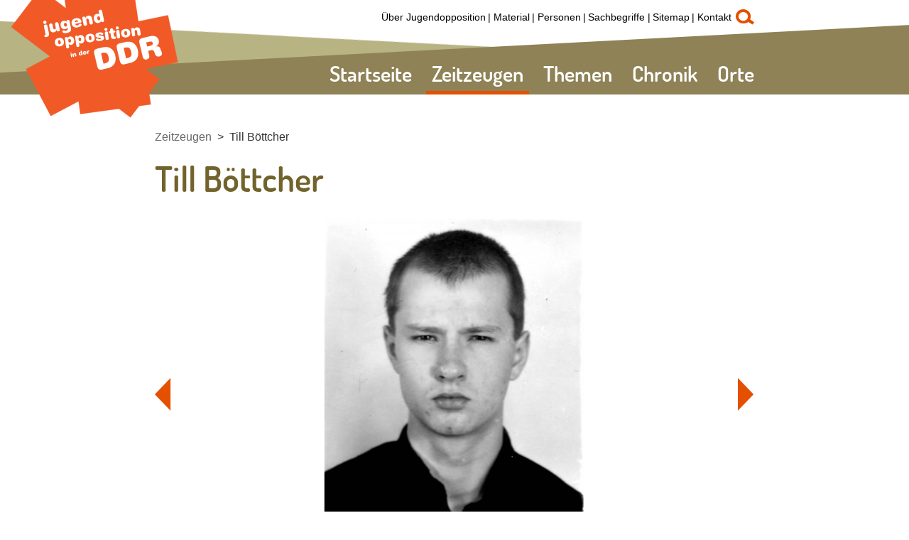

--- FILE ---
content_type: text/html; charset=utf-8
request_url: https://www.jugendopposition.de/zeitzeugen/145503/till-boettcher?video=145221
body_size: 14973
content:
<!DOCTYPE html>
<html lang='de'>
<head>
    <meta charset='utf-8' />
    <title>Till B&ouml;ttcher | Jugendopposition in der DDR</title>
    <meta name='viewport' content='width=device-width, initial-scale=1' />
    <meta name='apple-mobile-web-app-title' content='' />
    <meta name='msapplication-TileImage' content='windows-icon.png' />
    <meta name='msapplication-TileColor' content='#4fca96' />
    <meta name='description' content='' />
    <meta name='keywords' content='' />
    <meta name='author' content='Bundeszentrale f&uuml;r politische Bildung' />
    <meta name='robots' content='all' />
    <meta name='revisit-after' content='1 day' />

    <link rel='shortcut icon' href='/favicon.ico' />
    <link rel='apple-touch-icon-precomposed' href='/apple-icon.png' />

<link type="text/css" rel="stylesheet" href="/sites/default/files/css/css_ta69gjRL0myKul_oy0BHy7WOmRjecvvko-q8NQ99isg.css?1769416433" media="all" />

<script type="text/javascript" src="/sites/default/files/js/js_Xf3xz9t-QY7ud3sZd2RVAmyd2zv0coCg8JkIj33rvqk.js?1769416433"></script>
<script type="text/javascript" src="/sites/default/files/js/js_lzljvXW_O98rBqSWMwogCpc_mHZKMdtofun4Hu_VbTY.js?1769416433"></script>
<script type="text/javascript" src="/sites/default/files/js/js_5-DbUrk3nbZJp2AU7UCuFrgC9CxCbsPEYuRHg8UUv-M.js?1769416433"></script>
<script type="text/javascript">
<!--//--><![CDATA[//><!--
jQuery.extend(Drupal.settings, {"basePath":"\/","pathPrefix":"","setHasJsCookie":0,"ajaxPageState":{"js":{"misc\/jquery.js?1769416433":1,"misc\/jquery.once.js?1769416433":1,"misc\/drupal.js?1769416433":1,"public:\/\/languages\/de_ljbDTsSNwowOk67T2yOlY0IuwAIt_JcZI8G-VKBTTYo.js?1769416433":1,"sites\/all\/themes\/bpb\/js\/jquery-1.9.1.min.js?1769416433":1,"sites\/all\/themes\/bpb\/js\/jquery-migrate-1.2.1.min.js?1769416433":1,"sites\/all\/themes\/bpb\/projekktor\/projekktor-1.3.09.js?1769416433":1},"css":{"sites\/all\/themes\/bpb\/css\/owl.carousel.css":1,"sites\/all\/themes\/bpb\/css\/maccaco\/projekktor.style.css":1,"sites\/all\/themes\/bpb\/css\/styles.css":1}}});
//--><!]]>
</script>
    <!--[if lt IE 9]>
        <script type='text/javascript' src='/sites/all/themes/bpb/js/html5shiv.js'></script>
    <![endif]-->

</head>

<body class='html' >
    <a name='top' style='position:absolute;left:0px !important;top:0px !important;'></a><a name='pagetop'></a>

        
<header>
	<div class='headerInner'>
		<nav>
			<ul class='navigationMain'>
                <li class="level-0">
                    <a class=" no-children " id="entry-2" href='/'>Startseite</a>
                </li>
                <li class="level-0">
                    <a class=" no-children  active" href='/zeitzeugen/'>Zeitzeugen</a>
                </li>
                <li class="level-0">
                    <a class=" " id="entry-5" href='/themen/'>Themen</a>
                    <ul>
                        <li class='level-1'>
                            <a href='/themen/145305/freie-wahlen' id="entry-145305">
                                <img src='/cache/images/8/154178-1x1-miniteaser56x56.jpg?8B572' alt='Wahlplakat für den 15. Oktober 1950' />
                                Freie Wahlen!<span></span>                            </a>
                            <ul>
                                <li class='level-2'>
                                    <a href='/themen/145341/kontext' id="entry-145341">Kontext</a>
                                </li>
                                <li class='level-2'>
                                    <a href='/themen/145343/keine-wahl-die-volkskammerwahlen-von-1950' id="entry-145343">Keine Wahl – Volkskammerwahlen 1950</a>
                                </li>
                                <li class='level-2'>
                                    <a href='/themen/145344/jugend-nach-dem-krieg' id="entry-145344">Jugend nach dem Krieg</a>
                                </li>
                                <li class='level-2'>
                                    <a href='/themen/145420/der-deutsche-gulag' id="entry-145420">Der deutsche Gulag</a>
                                </li>
                                <li class='level-2'>
                                    <a href='/themen/145421/die-junge-gemeinde' id="entry-145421">Die Junge Gemeinde</a>
                                </li>
                                <li class='level-2'>
                                    <a href='/themen/145422/widerstand-der-berliner-falken' id="entry-145422">Widerstand der Berliner Falken</a>
                                </li>
                                <li class='level-2'>
                                    <a href='/themen/145427/kgu' id="entry-145427">KgU</a>
                                </li>
                                <li class='level-2'>
                                    <a href='/themen/145342/werdauer-oberschueler' id="entry-145342">Werdauer Oberschüler</a>
                                </li>
                                <li class='level-2'>
                                    <a href='/themen/145423/todesurteile-werder-havel' id="entry-145423">Todesurteile Werder/Havel</a>
                                </li>
                                <li class='level-2'>
                                    <a href='/themen/145347/studenten-im-widerstand' id="entry-145347">Studenten im Widerstand<span></span></a>
                                    <ul>
                                        <li class='level-3'>
                                            <a href='/themen/145428/gruendung-der-freien-universitaet' id="entry-145428">Gründung der Freien Universität</a>
                                        </li>
                                        <li class='level-3'>
                                            <a href='/themen/145346/studentenratswahlen-1947' id="entry-145346">Studentenratswahlen 1947</a>
                                        </li>
                                        <li class='level-3'>
                                            <a href='/themen/145429/widerstand-universitaet-halle' id="entry-145429">Widerstand Universität Halle</a>
                                        </li>
                                        <li class='level-3'>
                                            <a href='/themen/145430/widerstand-universitaet-leipzig' id="entry-145430">Widerstand Universität Leipzig</a>
                                        </li>
                                    </ul>
                                </li>
                                <li class='level-2'>
                                    <a href='/themen/145345/schueler-im-widerstand' id="entry-145345">Schüler im Widerstand<span></span></a>
                                    <ul>
                                        <li class='level-3'>
                                            <a href='/themen/145424/altenburger-oberschule' id="entry-145424">Altenburger Oberschule</a>
                                        </li>
                                        <li class='level-3'>
                                            <a href='/themen/145425/oberschueler-protest-in-guestrow' id="entry-145425">Oberschüler-Protest in Güstrow</a>
                                        </li>
                                        <li class='level-3'>
                                            <a href='/themen/145426/hermann-joseph-flade' id="entry-145426">Hermann Joseph Flade</a>
                                        </li>
                                    </ul>
                                </li>
                            </ul>
                        </li>
                        <li class='level-1'>
                            <a href='/themen/145306/volksaufstand' id="entry-145306">
                                <img src='/cache/images/1/151761-top-miniteaser56x56.jpg?245D3' alt='' />
                                Volksaufstand<span></span>                            </a>
                            <ul>
                                <li class='level-2'>
                                    <a href='/themen/145348/kontext' id="entry-145348">Kontext</a>
                                </li>
                                <li class='level-2'>
                                    <a href='/themen/145431/arbeiteralltag' id="entry-145431">Arbeiteralltag</a>
                                </li>
                                <li class='level-2'>
                                    <a href='/themen/145349/17-juni-1953' id="entry-145349">17. Juni 1953</a>
                                </li>
                                <li class='level-2'>
                                    <a href='/themen/145350/17-juni-1953-in-magdeburg' id="entry-145350">17. Juni 1953 in Magdeburg</a>
                                </li>
                                <li class='level-2'>
                                    <a href='/themen/145351/17-juni-1953-in-jena' id="entry-145351">17. Juni 1953 in Jena</a>
                                </li>
                                <li class='level-2'>
                                    <a href='/themen/145352/17-juni-1953-in-bitterfeld' id="entry-145352">17. Juni 1953 in Bitterfeld</a>
                                </li>
                                <li class='level-2'>
                                    <a href='/themen/145353/17-juni-1953-in-halle' id="entry-145353">17. Juni 1953 in Halle</a>
                                </li>
                                <li class='level-2'>
                                    <a href='/themen/145354/17-juni-1953-in-strausberg' id="entry-145354">17. Juni 1953 in Strausberg</a>
                                </li>
                                <li class='level-2'>
                                    <a href='/themen/145355/17-juni-1953-in-goerlitz' id="entry-145355">17. Juni 1953 in Görlitz</a>
                                </li>
                                <li class='level-2'>
                                    <a href='/themen/145432/aufstand-in-workuta' id="entry-145432">Aufstand in Workuta</a>
                                </li>
                                <li class='level-2'>
                                    <a href='/themen/145356/bis-zum-mauerbau' id="entry-145356">Bis zum Mauerbau<span></span></a>
                                    <ul>
                                        <li class='level-3'>
                                            <a href='/themen/145433/eisenberger-kreis' id="entry-145433">Eisenberger Kreis</a>
                                        </li>
                                        <li class='level-3'>
                                            <a href='/themen/145434/der-physikerball-an-der-uni-jena' id="entry-145434">Der Physikerball an der Uni Jena</a>
                                        </li>
                                        <li class='level-3'>
                                            <a href='/themen/145435/greifswalder-medizinstudentenstreik' id="entry-145435">Greifswalder Medizinstudentenstreik</a>
                                        </li>
                                        <li class='level-3'>
                                            <a href='/themen/145436/ungarische-forderungen-in-berlin' id="entry-145436">Ungarische Forderungen in Berlin</a>
                                        </li>
                                        <li class='level-3'>
                                            <a href='/themen/145437/fuenf-minuten-schweigen-fuer-ungarn' id="entry-145437">Fünf Minuten Schweigen für Ungarn</a>
                                        </li>
                                        <li class='level-3'>
                                            <a href='/themen/145438/jugendweihe' id="entry-145438">Jugendweihe</a>
                                        </li>
                                    </ul>
                                </li>
                            </ul>
                        </li>
                        <li class='level-1'>
                            <a href='/themen/145307/die-mauer-muss-weg' id="entry-145307">
                                <img src='/cache/images/6/151476-3x2-miniteaser56x56.jpg?16E78' alt='' />
                                Die Mauer muss weg!<span></span>                            </a>
                            <ul>
                                <li class='level-2'>
                                    <a href='/themen/145357/kontext' id="entry-145357">Kontext</a>
                                </li>
                                <li class='level-2'>
                                    <a href='/themen/145362/halbstarke' id="entry-145362">Halbstarke</a>
                                </li>
                                <li class='level-2'>
                                    <a href='/themen/145358/strausberger-schueler' id="entry-145358">Strausberger Schüler</a>
                                </li>
                                <li class='level-2'>
                                    <a href='/themen/145359/mauerbau' id="entry-145359">Mauerbau</a>
                                </li>
                                <li class='level-2'>
                                    <a href='/themen/145360/abstimmung-mit-den-fuessen' id="entry-145360">Abstimmung mit den Füßen<span></span></a>
                                    <ul>
                                        <li class='level-3'>
                                            <a href='/themen/145455/fluchthilfe' id="entry-145455">Fluchthilfe</a>
                                        </li>
                                        <li class='level-3'>
                                            <a href='/themen/145456/der-tunnel-57' id="entry-145456">Der Tunnel 57</a>
                                        </li>
                                    </ul>
                                </li>
                                <li class='level-2'>
                                    <a href='/themen/145361/nach-dem-mauerbau' id="entry-145361">Nach dem Mauerbau</a>
                                </li>
                                <li class='level-2'>
                                    <a href='/themen/145439/mit-dem-schiff-nach-bornholm' id="entry-145439">Mit dem Schiff nach Bornholm</a>
                                </li>
                                <li class='level-2'>
                                    <a href='/themen/145453/widerstand-in-jena' id="entry-145453">Widerstand in Jena</a>
                                </li>
                                <li class='level-2'>
                                    <a href='/themen/145452/das-loch-in-der-mauer' id="entry-145452">Das Loch in der Mauer</a>
                                </li>
                                <li class='level-2'>
                                    <a href='/themen/145454/oberschueler-protest-anklam' id="entry-145454">Oberschüler Protest Anklam</a>
                                </li>
                            </ul>
                        </li>
                        <li class='level-1'>
                            <a href='/themen/145308/haende-weg-von-prag' id="entry-145308">
                                <img src='/cache/images/7/151477-3x2-miniteaser56x56.jpg?D40FF' alt='' />
                                Hände weg von Prag!<span></span>                            </a>
                            <ul>
                                <li class='level-2'>
                                    <a href='/themen/145363/kontext' id="entry-145363">Kontext</a>
                                </li>
                                <li class='level-2'>
                                    <a href='/themen/145364/protest-in-halle' id="entry-145364">Protest in Halle</a>
                                </li>
                                <li class='level-2'>
                                    <a href='/themen/145365/prager-fruehling' id="entry-145365">Prager Frühling<span></span></a>
                                    <ul>
                                        <li class='level-3'>
                                            <a href='/themen/145440/reisen-in-die-cssr' id="entry-145440">Reisen in die CSSR</a>
                                        </li>
                                        <li class='level-3'>
                                            <a href='/themen/145441/einmarsch-des-warschauer-paktes' id="entry-145441">Einmarsch des Warschauer Paktes</a>
                                        </li>
                                    </ul>
                                </li>
                                <li class='level-2'>
                                    <a href='/themen/145366/reaktionen-in-der-ddr' id="entry-145366">Reaktionen in der DDR<span></span></a>
                                    <ul>
                                        <li class='level-3'>
                                            <a href='/themen/145442/schuelerinnen-in-frankfurt-oder' id="entry-145442">Schülerinnen in Frankfurt (Oder)</a>
                                        </li>
                                        <li class='level-3'>
                                            <a href='/themen/145443/proteste-in-berlin' id="entry-145443">Proteste in Berlin</a>
                                        </li>
                                        <li class='level-3'>
                                            <a href='/themen/145444/protestzug-durch-luebbenau' id="entry-145444">Protestzug durch Lübbenau</a>
                                        </li>
                                        <li class='level-3'>
                                            <a href='/themen/145445/ich-unterschreibe-nicht' id="entry-145445">Ich unterschreibe nicht!</a>
                                        </li>
                                    </ul>
                                </li>
                                <li class='level-2'>
                                    <a href='/themen/145367/langhaarige-beatfans-und-gammler' id="entry-145367">Langhaarige, Beatfans und Gammler<span></span></a>
                                    <ul>
                                        <li class='level-3'>
                                            <a href='/themen/145446/es-lebe-der-beat' id="entry-145446">Es lebe der Beat!</a>
                                        </li>
                                        <li class='level-3'>
                                            <a href='/themen/145447/die-rolling-stones-kommen' id="entry-145447">Die Rolling Stones kommen</a>
                                        </li>
                                    </ul>
                                </li>
                                <li class='level-2'>
                                    <a href='/themen/145368/befehlsverweigerung-in-der-nva' id="entry-145368">Befehlsverweigerung in der NVA</a>
                                </li>
                                <li class='level-2'>
                                    <a href='/themen/145369/wehrdienstverweigerung-in-der-ddr' id="entry-145369">Wehrdienstverweigerung in der DDR<span></span></a>
                                    <ul>
                                        <li class='level-3'>
                                            <a href='/themen/145448/bausoldaten' id="entry-145448">Bausoldaten</a>
                                        </li>
                                        <li class='level-3'>
                                            <a href='/themen/145449/totalverweigerer' id="entry-145449">Totalverweigerer</a>
                                        </li>
                                    </ul>
                                </li>
                            </ul>
                        </li>
                        <li class='level-1'>
                            <a href='/themen/145309/holt-biermann-zurueck' id="entry-145309">
                                <img src='/cache/images/8/151478-3x2-miniteaser56x56.jpg?363F5' alt='' />
                                Holt Biermann zurück!<span></span>                            </a>
                            <ul>
                                <li class='level-2'>
                                    <a href='/themen/145335/kontext' id="entry-145335">Kontext</a>
                                </li>
                                <li class='level-2'>
                                    <a href='/themen/145406/biermann-die-biografie' id="entry-145406">Biermann – die Biografie</a>
                                </li>
                                <li class='level-2'>
                                    <a href='/themen/145337/die-ausbuergerung-von-wolf-biermann' id="entry-145337">Die Ausbürgerung von Wolf Biermann</a>
                                </li>
                                <li class='level-2'>
                                    <a href='/themen/145336/proteste-in-jena' id="entry-145336">Proteste in Jena<span></span></a>
                                    <ul>
                                        <li class='level-3'>
                                            <a href='/themen/145383/die-aktion-der-jg-stadtmitte' id="entry-145383">Die Aktion der JG Stadtmitte</a>
                                        </li>
                                        <li class='level-3'>
                                            <a href='/themen/145384/bildungsverbot-fuer-protestierende' id="entry-145384">Bildungsverbot für Protestierende</a>
                                        </li>
                                    </ul>
                                </li>
                                <li class='level-2'>
                                    <a href='/themen/145340/jugendkultur' id="entry-145340">Jugendkultur<span></span></a>
                                    <ul>
                                        <li class='level-3'>
                                            <a href='/themen/145450/hippies-in-der-ddr' id="entry-145450">Hippies in der DDR</a>
                                        </li>
                                        <li class='level-3'>
                                            <a href='/themen/145451/die-x-weltfestspiele-1973' id="entry-145451">Die X. Weltfestspiele 1973</a>
                                        </li>
                                    </ul>
                                </li>
                                <li class='level-2'>
                                    <a href='/themen/145338/proteste-der-ddr-prominenz' id="entry-145338">Proteste der DDR-Prominenz<span></span></a>
                                    <ul>
                                        <li class='level-3'>
                                            <a href='/themen/145376/offener-brief-prominenter-kuenstler' id="entry-145376">Offener Brief prominenter Künstler</a>
                                        </li>
                                        <li class='level-3'>
                                            <a href='/themen/145377/robert-havemann' id="entry-145377">Robert Havemann</a>
                                        </li>
                                        <li class='level-3'>
                                            <a href='/themen/145378/stephan-hermlin' id="entry-145378">Stephan Hermlin</a>
                                        </li>
                                        <li class='level-3'>
                                            <a href='/themen/145379/jurek-becker' id="entry-145379">Jurek Becker</a>
                                        </li>
                                        <li class='level-3'>
                                            <a href='/themen/145380/manfred-krug' id="entry-145380">Manfred Krug</a>
                                        </li>
                                        <li class='level-3'>
                                            <a href='/themen/145381/bettina-wegner' id="entry-145381">Bettina Wegner</a>
                                        </li>
                                        <li class='level-3'>
                                            <a href='/themen/145382/fuchs-kunert-und-pannach' id="entry-145382">Fuchs, Kunert und Pannach</a>
                                        </li>
                                    </ul>
                                </li>
                                <li class='level-2'>
                                    <a href='/themen/145339/proteste-im-ganzen-land' id="entry-145339">Proteste im ganzen Land<span></span></a>
                                    <ul>
                                        <li class='level-3'>
                                            <a href='/themen/145370/aktionen-in-halle' id="entry-145370">Aktionen in Halle</a>
                                        </li>
                                        <li class='level-3'>
                                            <a href='/themen/145371/aktion-in-paaren' id="entry-145371">Aktion in Paaren</a>
                                        </li>
                                        <li class='level-3'>
                                            <a href='/themen/145372/aktion-in-zwickau' id="entry-145372">Aktion in Zwickau</a>
                                        </li>
                                        <li class='level-3'>
                                            <a href='/themen/145373/aktionen-in-berlin' id="entry-145373">Aktionen in Berlin</a>
                                        </li>
                                        <li class='level-3'>
                                            <a href='/themen/145374/aktionen-in-erfurt' id="entry-145374">Aktionen in Erfurt</a>
                                        </li>
                                        <li class='level-3'>
                                            <a href='/themen/145375/aktion-in-hennigsdorf' id="entry-145375">Aktion in Hennigsdorf</a>
                                        </li>
                                    </ul>
                                </li>
                            </ul>
                        </li>
                        <li class='level-1'>
                            <a href='/themen/145310/schwerter-zu-pflugscharen' id="entry-145310">
                                <img src='/cache/images/9/151479-3x2-miniteaser56x56.jpg?39FA1' alt='' />
                                Schwerter zu Pflugscharen!<span></span>                            </a>
                            <ul>
                                <li class='level-2'>
                                    <a href='/themen/145327/kontext' id="entry-145327">Kontext</a>
                                </li>
                                <li class='level-2'>
                                    <a href='/themen/145331/von-wegen-frieden' id="entry-145331">Von wegen Frieden</a>
                                </li>
                                <li class='level-2'>
                                    <a href='/themen/145332/friedensbewegung-in-der-ddr' id="entry-145332">Friedensbewegung in der DDR<span></span></a>
                                    <ul>
                                        <li class='level-3'>
                                            <a href='/themen/145409/persoenliche-friedensvertraege' id="entry-145409">Persönliche Friedensverträge</a>
                                        </li>
                                        <li class='level-3'>
                                            <a href='/themen/145410/friedensbewegung-in-berlin' id="entry-145410">Friedensbewegung in Berlin</a>
                                        </li>
                                        <li class='level-3'>
                                            <a href='/themen/145411/flugblatt-gegen-wehrdienstgesetz' id="entry-145411">Flugblatt gegen Wehrdienstgesetz</a>
                                        </li>
                                        <li class='level-3'>
                                            <a href='/themen/145412/fg-grosshennersdorf' id="entry-145412">FG Großhennersdorf</a>
                                        </li>
                                        <li class='level-3'>
                                            <a href='/themen/145413/dresden-und-die-gruppe-wolfspelz' id="entry-145413">Dresden und die Gruppe Wolfspelz</a>
                                        </li>
                                        <li class='level-3'>
                                            <a href='/themen/145333/solidaritaet-mit-der-friedensbewegung' id="entry-145333">Solidarität mit der Friedensbewegung</a>
                                        </li>
                                        <li class='level-3'>
                                            <a href='/themen/145385/die-gruenen' id="entry-145385">Die Grünen</a>
                                        </li>
                                        <li class='level-3'>
                                            <a href='/themen/145386/amnesty-international-und-die-ddr' id="entry-145386">Amnesty International und die DDR</a>
                                        </li>
                                    </ul>
                                </li>
                                <li class='level-2'>
                                    <a href='/themen/145328/friedensgemeinschaft-jena' id="entry-145328">Friedensgemeinschaft Jena<span></span></a>
                                    <ul>
                                        <li class='level-3'>
                                            <a href='/themen/145387/aktion-gegenschlag' id="entry-145387">Aktion "Gegenschlag"</a>
                                        </li>
                                        <li class='level-3'>
                                            <a href='/themen/145388/schuelerreaktionen-in-jena' id="entry-145388">Schülerreaktionen in Jena</a>
                                        </li>
                                        <li class='level-3'>
                                            <a href='/themen/145329/oppositionelle-szene-jena' id="entry-145329">Oppositionelle Szene Jena</a>
                                        </li>
                                    </ul>
                                </li>
                                <li class='level-2'>
                                    <a href='/themen/145330/der-fall-matthias-domaschk' id="entry-145330">Der Fall Matthias Domaschk<span></span></a>
                                    <ul>
                                        <li class='level-3'>
                                            <a href='/themen/145407/biografie-matthias-domaschk' id="entry-145407">Biografie Matthias Domaschk</a>
                                        </li>
                                        <li class='level-3'>
                                            <a href='/themen/145408/aktionen-nach-domaschks-tod' id="entry-145408">Aktionen nach Domaschks Tod</a>
                                        </li>
                                    </ul>
                                </li>
                                <li class='level-2'>
                                    <a href='/themen/145334/too-much-future-punk-in-der-ddr' id="entry-145334">Too much future – Punk in der DDR<span></span></a>
                                    <ul>
                                        <li class='level-3'>
                                            <a href='/themen/145419/pogo-in-ost-berlin' id="entry-145419">Pogo in Ost-Berlin</a>
                                        </li>
                                    </ul>
                                </li>
                            </ul>
                        </li>
                        <li class='level-1'>
                            <a href='/themen/145311/menschenrechte' id="entry-145311">
                                <img src='/cache/images/0/151480-3x2-miniteaser56x56.jpg?FFCA6' alt='' />
                                Menschenrechte<span></span>                            </a>
                            <ul>
                                <li class='level-2'>
                                    <a href='/themen/145320/kontext' id="entry-145320">Kontext</a>
                                </li>
                                <li class='level-2'>
                                    <a href='/themen/145321/umwelt-bibliothek' id="entry-145321">Umwelt-Bibliothek<span></span></a>
                                    <ul>
                                        <li class='level-3'>
                                            <a href='/themen/145394/mfs-aktion-gegen-die-ub' id="entry-145394">MfS-Aktion gegen die UB</a>
                                        </li>
                                        <li class='level-3'>
                                            <a href='/themen/145457/solidarisierung-mit-der-ub' id="entry-145457">Solidarisierung mit der UB</a>
                                        </li>
                                        <li class='level-3'>
                                            <a href='/themen/145395/carlo-jordan' id="entry-145395">Carlo Jordan</a>
                                        </li>
                                        <li class='level-3'>
                                            <a href='/themen/145396/wolfgang-rueddenklau' id="entry-145396">Wolfgang Rüddenklau</a>
                                        </li>
                                    </ul>
                                </li>
                                <li class='level-2'>
                                    <a href='/themen/145322/umwelt-frieden-und-menschenrechte' id="entry-145322">Umwelt, Frieden und Menschenrechte<span></span></a>
                                    <ul>
                                        <li class='level-3'>
                                            <a href='/themen/145389/ddr-umweltbewegung' id="entry-145389">DDR-Umweltbewegung</a>
                                        </li>
                                        <li class='level-3'>
                                            <a href='/themen/145390/olof-palme-friedensmarsch' id="entry-145390">Olof-Palme-Friedensmarsch</a>
                                        </li>
                                        <li class='level-3'>
                                            <a href='/themen/145391/ereignisse-an-der-ossietzky-schule' id="entry-145391">Ereignisse an der Ossietzky-Schule</a>
                                        </li>
                                        <li class='level-3'>
                                            <a href='/themen/145392/luxemburg-liebknecht-demonstration' id="entry-145392">Luxemburg-Liebknecht-Demonstration</a>
                                        </li>
                                        <li class='level-3'>
                                            <a href='/themen/145393/initiative-frieden-und-menschenrechte' id="entry-145393">Initiative Frieden und Menschenrechte</a>
                                        </li>
                                    </ul>
                                </li>
                                <li class='level-2'>
                                    <a href='/themen/145323/kirche-und-opposition' id="entry-145323">Kirche und Opposition<span></span></a>
                                    <ul>
                                        <li class='level-3'>
                                            <a href='/themen/145405/kirche-von-unten' id="entry-145405">Kirche von Unten</a>
                                        </li>
                                    </ul>
                                </li>
                                <li class='level-2'>
                                    <a href='/themen/145324/alternative-jugendkultur-in-der-ddr' id="entry-145324">Alternative Jugendkultur in der DDR<span></span></a>
                                    <ul>
                                        <li class='level-3'>
                                            <a href='/themen/145416/illegale-reisen-durch-die-udssr' id="entry-145416">Illegale Reisen durch die UdSSR</a>
                                        </li>
                                        <li class='level-3'>
                                            <a href='/themen/145417/hiphop-in-der-ddr' id="entry-145417">HipHop in der DDR</a>
                                        </li>
                                        <li class='level-3'>
                                            <a href='/themen/145469/breakdance-beats-und-rap' id="entry-145469">Breakdance, Beats und Rap</a>
                                        </li>
                                        <li class='level-3'>
                                            <a href='/themen/145418/wohnungsbesetzungen-ost-berlin' id="entry-145418">Wohnungsbesetzungen Ost-Berlin</a>
                                        </li>
                                    </ul>
                                </li>
                                <li class='level-2'>
                                    <a href='/themen/145325/der-weg-an-die-oeffentlichkeit' id="entry-145325">Der Weg an die Öffentlichkeit<span></span></a>
                                    <ul>
                                        <li class='level-3'>
                                            <a href='/themen/145414/radio-glasnost' id="entry-145414">Radio Glasnost</a>
                                        </li>
                                        <li class='level-3'>
                                            <a href='/themen/145415/samisdat' id="entry-145415">Samisdat</a>
                                        </li>
                                        <li class='level-3'>
                                            <a href='/themen/145466/grenzfall' id="entry-145466">grenzfall</a>
                                        </li>
                                        <li class='level-3'>
                                            <a href='/themen/145467/umweltblaetter' id="entry-145467">Umweltblätter</a>
                                        </li>
                                        <li class='level-3'>
                                            <a href='/themen/145468/lausitzbotin' id="entry-145468">Lausitzbotin</a>
                                        </li>
                                    </ul>
                                </li>
                                <li class='level-2'>
                                    <a href='/themen/145326/sputnik-verbot' id="entry-145326">Sputnik-Verbot</a>
                                </li>
                            </ul>
                        </li>
                        <li class='level-1'>
                            <a href='/themen/145312/revolution' id="entry-145312">
                                <img src='/cache/images/1/151481-3x2-miniteaser56x56.jpg?8BC80' alt='' />
                                Revolution<span></span>                            </a>
                            <ul>
                                <li class='level-2'>
                                    <a href='/themen/145313/kontext' id="entry-145313">Kontext</a>
                                </li>
                                <li class='level-2'>
                                    <a href='/themen/145317/ausreisewelle' id="entry-145317">Ausreisewelle<span></span></a>
                                    <ul>
                                        <li class='level-3'>
                                            <a href='/themen/145401/verweigerung-der-reiseerlaubnis' id="entry-145401">Verweigerung der Reiseerlaubnis</a>
                                        </li>
                                        <li class='level-3'>
                                            <a href='/themen/145402/weisser-kreis-jena' id="entry-145402">Weißer Kreis Jena</a>
                                        </li>
                                    </ul>
                                </li>
                                <li class='level-2'>
                                    <a href='/themen/145316/oppositionszentrum-leipzig' id="entry-145316">Oppositionszentrum Leipzig<span></span></a>
                                    <ul>
                                        <li class='level-3'>
                                            <a href='/themen/145465/montagsdemonstrationen' id="entry-145465">Montagsdemonstrationen</a>
                                        </li>
                                        <li class='level-3'>
                                            <a href='/themen/154324/leipziger-basisgruppen' id="entry-154324">Leipziger Basisgruppen</a>
                                        </li>
                                    </ul>
                                </li>
                                <li class='level-2'>
                                    <a href='/themen/herbst89/' id="entry-145318">Herbst 89<span></span></a>
                                    <ul>
                                        <li class='level-3'>
                                            <a href='/themen/herbst89/145314/proteste-gegen-den-wahlbetrug' id="entry-145314">Proteste gegen den Wahlbetrug</a>
                                        </li>
                                        <li class='level-3'>
                                            <a href='/themen/herbst89/145315/die-chinesische-loesung' id="entry-145315">Die Chinesische Lösung</a>
                                        </li>
                                        <li class='level-3'>
                                            <a href='/themen/herbst89/145459/7-oktober-1989-40-jahre-ddr' id="entry-145459">7. Oktober 1989 - 40 Jahre DDR</a>
                                        </li>
                                        <li class='level-3'>
                                            <a href='/themen/herbst89/145460/40-quark-schein' id="entry-145460">40-Quark-Schein</a>
                                        </li>
                                        <li class='level-3'>
                                            <a href='/themen/herbst89/145462/demos-am-7-8-oktober-in-berlin' id="entry-145462">Demos am 7./8. Oktober in Berlin</a>
                                        </li>
                                        <li class='level-3'>
                                            <a href='/themen/herbst89/145461/mahnwache-gethsemanekirche' id="entry-145461">Mahnwache Gethsemanekirche</a>
                                        </li>
                                        <li class='level-3'>
                                            <a href='/themen/herbst89/145463/gedaechtnisprotokolle' id="entry-145463">Gedächtnisprotokolle</a>
                                        </li>
                                        <li class='level-3'>
                                            <a href='/themen/herbst89/145458/7-oktober-1989-plauen' id="entry-145458">7. Oktober 1989 Plauen</a>
                                        </li>
                                        <li class='level-3'>
                                            <a href='/themen/herbst89/145399/demonstrationen-in-der-ganzen-ddr' id="entry-145399">Demonstrationen in der ganzen DDR</a>
                                        </li>
                                        <li class='level-3'>
                                            <a href='/themen/herbst89/145464/4-november-1989' id="entry-145464">4. November 1989</a>
                                        </li>
                                        <li class='level-3'>
                                            <a href='/themen/herbst89/145400/mauerfall' id="entry-145400">Mauerfall</a>
                                        </li>
                                    </ul>
                                </li>
                                <li class='level-2'>
                                    <a href='/themen/145319/formierung-der-buergerbewegung' id="entry-145319">Formierung der Bürgerbewegung</a>
                                </li>
                                <li class='level-2'>
                                    <a href='/themen/145403/runde-tische' id="entry-145403">Runde Tische</a>
                                </li>
                                <li class='level-2'>
                                    <a href='/themen/145404/das-ende-der-staatssicherheit' id="entry-145404">Das Ende der Staatssicherheit</a>
                                </li>
                                <li class='level-2'>
                                    <a href='/themen/154362/die-akten-gehoeren-uns' id="entry-154362">„Die Akten gehören uns!“</a>
                                </li>
                            </ul>
                        </li>
                    </ul>
                </li>
                <li class="level-0">
                    <a class=" no-children " id="entry-142038" href='/chronik/'>Chronik</a>
                </li>
                <li class="level-0">
                    <a class=" no-children " id="entry-151762" href='/Orte/'>Orte</a>
                </li>
            </ul>
        </nav>
		<nav>
			<ul class='navigationTop'>
                <li>
                    <a href='/ueber-jugendopposition/'>Über Jugendopposition</a>
                </li>
                <li>
                    <a href='/material/'>Material</a>
                </li>
                <li>
                    <a href='/lexikon/personen/'>Personen</a>
                </li>
                <li>
                    <a href='/lexikon/sachbegriffe/'>Sachbegriffe</a>
                </li>
                <li>
                    <a href='/sitemap/'>Sitemap</a>
                </li>
                <li>
                    <a href='/kontakt/'>Kontakt</a>
                </li>
			</ul>
		</nav>
		<a href='/149285/volltextsuche' class='search'>d</a>
		
	</div>
	<div class='overlayBox'>
		<div class='overlayBoxInner'>
			<div class='overlayBoxWhite'>
				<div class='overlayBoxInner'></div>
			</div>
		</div>
	</div>
	<div style="clear:both;"></div>
</header>
<a href='/' class='logo'></a>
<!-- cachetime[inc_navi] 1769412905-26.01.2026 08:35:05//-->
        <div style="clear:both"></div>

        <div class="main">
            <nav>
                <ul class="breadcrumb">
                    <li><a href="/zeitzeugen/">Zeitzeugen</a></li>
                    <li><a href="/zeitzeugen/145503/till-boettcher">Till B&ouml;ttcher</a></li>
                </ul>
            </nav>
  <!--<div class="region region-content">//-->
    <!--<div id="block-system-main" class="block block-system first last odd">//-->

      
  <!--<div class="content">//-->
    
<script type="text/javascript">
$( document ).ready(function() {
    /**
     * Auf das Carussel warten, da die Bilder durch das nachladen die Hoehe aedern
     * Dies beieinflusst die Positionierung
     */
	var owl = $('.owlCarousel:not(".owlCarousel--threeCols, .owlCarousel--mockup")');
	if (owl) {
    	owl.on('initialized.owl.carousel',function(event) {
            if ($(location).attr('hash')) {
                hashString = $(location).attr('hash');
                $('html, body').animate({
                    scrollTop: $(hashString).offset().top
                }, 1000);
            };
        });
    } else {
        if ($(location).attr('hash')) {
            hashString = $(location).attr('hash');
            $('html, body').animate({
                scrollTop: $(hashString).offset().top
            }, 500);
        };
    }
});
</script>    
        <article class='row'>
            <h1>
Till Böttcher            </h1>
                <!-- Add fancyBox -->
        <link rel="stylesheet" href="/sites/all/themes/bpb/css/jquery.fancybox.css?v=2.1.6" type="text/css" media="screen" />
        <script type="text/javascript" src="/sites/all/themes/bpb/js/jquery.fancybox.pack.js?v=2.1.6"></script>
        <script type="text/javascript">
            $(document).ready(function() {
                $(".fancybox").fancybox({
                    fitToView: false,
                    maxWidth: '100%',
                    padding: 5,
                    beforeClose: function() {$('div.owl-item.active figcaption').trigger('click');}
                });
            });
        </script>
        
        <div id='owl' class='owlCarousel owlCarousel--withFurtherInformations owlCarousel-BilderGalerieImText owlCarousel--withCaption '>
            <figure>
                <img class='carouselImages' src='/cache/images/6/153636-st-galerie.jpg?0D011' alt='Das Schwarzweißfoto zeigt einen jungen Mann mit kurzen Haaren in einem dunklen Oberteil vor einem hellen Hintergrund. Es handelt sich um ein Porträtfoto mit frontaler Aufnahme des Gesichts.' style='margin:auto !important; width:auto !important; float:none !important;' />
                <figcaption>
                                        <div class="fancylink">
                        <a class="fancylink fancybox" href="/cache/images/6/153636-st-fancyzoom.jpg?9FD74">+</a>
                    </div>
                    
                    <span>
                        Passfoto von Till Böttcher in einer Stasi-Fotodokumentation über die Mitglieder der UB. Quelle: Robert-Havemann-Gesellschaft/BStU, MfS BV Berlin Abt. XX - 2746<br />
                    </span>
                </figcaption>
            </figure>
            <figure>
                <img class='carouselImages' src='/cache/images/3/153643-st-galerie.jpg?35008' alt='Das Bild zeigt drei Männer, die vor Bücherregalen stehen. Der junge Mann links im Bild trägt ein blau gestreiftes Hemd mit schwarzer Hose. Der junge Mann in der Mitte trägt eine Brille sowie ein rotes Oberteil und eine helle Hose. Der Mann rechts im Bild trägt einen Bart und ein schwarzes Oberteil.' style='margin:auto !important; width:auto !important; float:none !important;' />
                <figcaption>
                                        <div class="fancylink">
                        <a class="fancylink fancybox" href="/cache/images/3/153643-st-fancyzoom.jpg?2825F">+</a>
                    </div>
                    
                    <span>
                        24. November 1987: Till Böttcher (links), Tim Eisenlohr und Bodo Wolf bei ihrer Verhaftung in der UB. Quelle: BStU, MfS, AU 245/90, Bd. 2, Bl. 37<br />
                    </span>
                </figcaption>
            </figure>
            <figure>
                <img class='carouselImages' src='/cache/images/6/151216-3x2-galerie.jpg?88393' alt='Das Bild zeigt zwei junge Männer, die einander gegenüberstehen. Sie befinden sich in einem Innenraum mit weißer Wand und einem Fenster unter der Decke. Der junge Mann links trägt ein blau gestreiftes Hemd. Der junge Mann rechts trägt ein violettes Oberteil und eine Brille. Im Hintergrund ist ein Möbelstück und eine Stereoanlage zu erkennen.' style='margin:auto !important; width:auto !important; float:none !important;' />
                <figcaption>
                                        <div class="fancylink">
                        <a class="fancylink fancybox" href="/cache/images/6/151216-3x2-fancyzoom.jpg?ED0CA">+</a>
                    </div>
                    
                    <span>
                        24. November 1987: Till Böttcher und Bert Schlegel bei ihrer Verhaftung in der UB. Quelle: Robert-Havemann-Gesellschaft (BStU-Kopie)<br />
                    </span>
                </figcaption>
            </figure>
            <figure>
                <img class='carouselImages' src='/cache/images/7/153637-st-galerie.jpg?BFC5F' alt='Das Schwarzweißfoto zeigt mehrere Personen. Im Zentrum des Bildes befinden sich zwei junge Männer: Einer in der Mitte mit längeren Haaren, der eine Jacke trägt, der andere rechts im Bild mit kurzen Haaren, der einen dunklen Mantel und ein helles Hemd sowie einen Schal um den Hals trägt. Am linken Bildrand ist verschwommen teilweise eine weitere Person zu erkennen. Im Hintergrund ist ein Fenster zu sehen, an der Wand rechts hängen Plakate mit dunklen Grafiken.' style='margin:auto !important; width:auto !important; float:none !important;' />
                <figcaption>
                                        <div class="fancylink">
                        <a class="fancylink fancybox" href="/cache/images/7/153637-st-fancyzoom.jpg?20B90">+</a>
                    </div>
                    
                    <span>
                        Till Böttcher (rechts) und Andreas Kalk nach ihrer Freilassung am 25. November 1987 in der Galerie der UB. Quelle: Robert-Havemann-Gesellschaft/Siegbert Schefke/RHG_Fo_HAB_10054<br />
                    </span>
                </figcaption>
            </figure>
            <figure>
                <img class='carouselImages' src='/cache/images/8/153638-st-galerie.jpg?E054B' alt='Das Schwarzweißfoto zeigt mehrere Personen, die Schilder hochhalten. Auf den drei in der Bildmitte zu sehenden Schildern steht Freiheit für Till Böttcher, Freiheit für Werner Fischer und Freiheit für Andreas Kalk. Im rechten Bildrand befindet sich ein nur teilweise sichtbares Schild. Im Hintergrund sind verschwommen Gebäudeteile und ein weiteres Transparent mit der teilweise von den Personen verdeckten Flagge des Vereinigten Königreichs zu erkennen.' style='margin:auto !important; width:auto !important; float:none !important;' />
                <figcaption>
                                        <div class="fancylink">
                        <a class="fancylink fancybox" href="/cache/images/8/153638-st-fancyzoom.jpg?DEDAB">+</a>
                    </div>
                    
                    <span>
                        Solidaritätsaktion am Checkpoint Charlie (31. Januar 1988): Die politisch Inhaftierten in der DDR sollen freigelassen werden! Till Böttcher wird am 17. Januar 1988 verhaftet, als er zusammen mit Bert Schlegel und Andreas Kalk auf der Luxemburg-Liebknecht-Demonstration Transparente hochhalten will. Aufschrift: „Freiheit ist immer die Freiheit der Andersdenkenden“ (Rosa Luxemburg). Quelle: Robert-Havemann-Gesellschaft (BStU-Kopie)<br />
                    </span>
                </figcaption>
            </figure>
            <figure>
                <img class='carouselImages' src='/cache/images/9/153639-st-galerie.jpg?3461C' alt='Das Bild zeigt einen jungen Mann mit sehr kurzen Haaren in einem dunklen Sweatshirt mit einer Zahl darauf. Er arbeitet an einem alten Druckgerät. Auf einem neben dem Tisch stehenden Stuhl liegen viele bedruckte Papiere in einem Stapel. Im Hintergrund sind große Regale mit zahlreichen Büchern zu sehen.' style='margin:auto !important; width:auto !important; float:none !important;' />
                <figcaption>
                                        <div class="fancylink">
                        <a class="fancylink fancybox" href="/cache/images/9/153639-st-fancyzoom.jpg?50592">+</a>
                    </div>
                    
                    <span>
                        Herbst 1989: Till Böttcher in der Galerie der UB. Quelle: Robert-Havemann-Gesellschaft/Harald Hauswald/RHG_Fo_HAB_16465<br />
                    </span>
                </figcaption>
            </figure>
            <figure>
                <img class='carouselImages' src='/cache/images/7/154057-st-galerie.jpg?A0A6F' alt='Das Schwarzweißporträt zeigt einen jungen Mann mit kurzen Haaren. Er trägt einen Pullover über einem gestreiften Hemd mit einem Halstuch. Sein Blick ist direkt auf die Kamera gerichtet. Im Hintergrund sind eingerahmte Bilder an der Wand zu sehen.' style='margin:auto !important; width:auto !important; float:none !important;' />
                <figcaption>
                                        <div class="fancylink">
                        <a class="fancylink fancybox" href="/cache/images/7/154057-st-fancyzoom.jpg?9B24D">+</a>
                    </div>
                    
                    <span>
                        Herbst 1989: Till Böttcher in der Galerie der UB. Quelle: Robert-Havemann-Gesellschaft/Harald Hauswald/RHG_Fo_HAB_15062_1<br />
                    </span>
                </figcaption>
            </figure>
            <figure>
                <img class='carouselImages' src='/cache/images/0/153640-st-galerie.jpg?71367' alt='Die verschwommene Schwarz-Weiß-Fotografie zeigt zwei junge Männer neben einem Auto. Der Mann links trägt ein helles Oberteil. Rechts daneben steht ein Mann in dunklerer Kleidung. Beide stehen neben einem hellen Auto, von dem im Vordergrund hauptsächlich die Motorhaube und ein Teil der Seite zu erkennen ist.' style='margin:auto !important; width:auto !important; float:none !important;' />
                <figcaption>
                                        <div class="fancylink">
                        <a class="fancylink fancybox" href="/cache/images/0/153640-st-fancyzoom.jpg?765A0">+</a>
                    </div>
                    
                    <span>
                        10. September 1989: Till Böttcher und Wolfgang Rüddenklau werden von der Staatssicherheit observiert. Quelle: Robert-Havemann-Gesellschaft/BStU, Ast Berlin, Abt. XX 2743<br />
                    </span>
                </figcaption>
            </figure>
            <figure>
                <img class='carouselImages' src='/cache/images/1/153641-st-galerie.jpg?0102D' alt='Die Schwarz-Weiß-Fotografie zeigt mehrere Personen, die aus einem Fenster in einem Gebäude mit rauer Putzfassade schauen. Unter dem Fenster hängt ein Banner mit der Aufschrift Besetzt die Akten gehören uns.' style='margin:auto !important; width:auto !important; float:none !important;' />
                <figcaption>
                                        <div class="fancylink">
                        <a class="fancylink fancybox" href="/cache/images/1/153641-st-fancyzoom.jpg?7355A">+</a>
                    </div>
                    
                    <span>
                        Stephan Konopatzky, Ingrid Köppe, Frank Ebert, Till Böttcher und Christian Halbrock (v.l.n.r.) während der Besetzung der MfS-Zentrale in Berlin am 4. September 1990. Quelle: Robert-Havemann-Gesellschaft/Christian Schulz/RHG_Fo_RDA_02546<br />
                    </span>
                </figcaption>
            </figure>
            <figure>
                <img class='carouselImages' src='/cache/images/2/153642-st-galerie.jpg?09F34' alt='Diese Schwarz-Weiß-Fotografie zeigt eine Szene. Im Vordergrund sitzen drei Personen in Strickpullovern im Freien auf dem Boden. Im Hintergrund sind Zelte zu sehen. Links im Bild ist eine Kabine zu erkennen, an der ein Plakat mit der Aufschrift Mahnwache angebracht ist. Darunter steht 6 Millionen Akten sind 6 Millionen Menschen, nehmt euch die Zeit, mit eurer Akte nehmt ihr euer Leben in die eigene Hand. Im Hintergrund ist ein Gebäude zu sehen.' style='margin:auto !important; width:auto !important; float:none !important;' />
                <figcaption>
                                        <div class="fancylink">
                        <a class="fancylink fancybox" href="/cache/images/2/153642-st-fancyzoom.jpg?79AE3">+</a>
                    </div>
                    
                    <span>
                        Till Böttcher während der Besetzung der MfS-Zentrale in Berlin im September 1990. Quelle: Robert-Havemann-Gesellschaft/Andreas Kämper/RHG_Fo_AnKae_4320<br />
                    </span>
                </figcaption>
            </figure>
            <figure>
                <img class='carouselImages' src='/cache/images/4/153644-st-galerie.jpg?588D7' alt='Das Porträtfoto zeigt einen Mann mit Halbglatze vor einem dunklen Hintergrund. Er trägt ein schwarzes Hemd und blickt seitlich nach links aus dem Bild hinaus.' style='margin:auto !important; width:auto !important; float:none !important;' />
                <figcaption>
                                        <div class="fancylink">
                        <a class="fancylink fancybox" href="/cache/images/4/153644-st-fancyzoom.jpg?2D8D9">+</a>
                    </div>
                    
                    <span>
                        Till Böttcher, 25. Oktober 2004. Quelle: Robert-Havemann-Gesellschaft/Gunnar Uhlenhut<br />
                    </span>
                </figcaption>
            </figure>
        </div>
<div style='clear: both; float:none;'><br /></div>            <p>Berlin, Herbst 1987. Till Böttcher kommt durch den Liedermacher Stefan Krawczyk zur Umwelt-Bibliothek (UB). Nach dessen Konzert in der Berliner Stadtmission der Evangelischen Kirche fragt er ihn, wie und wo man sich in Berlin politisch engagieren könne. Zunächst ist Till Böttcher nur Besucher der UB, doch bald beginnt er, in der Galerie und in der Bibliothek mitzuarbeiten. Schließlich wird er in den engeren Kreis der Drucker aufgenommen, zu dem auch Uta Ihlow und später <a class="a-text-lemmata" href="/lexikon/personen/148262/frank-ebert">Frank Ebert</a> gehören.</p>
            <p>Als die UB in der Nacht vom 24. zum 25. November 1987 von der <a class="a-text-lemmata" href="/lexikon/sachbegriffe/148462/ministerium-fuer-staatssicherheit-mfs">Staatssicherheit</a> überfallen wird, ist auch Till Böttcher anwesend. Er wird „<a class="a-text-lemmata" href="/lexikon/sachbegriffe/148656/zufuehrung">zugeführt</a>“, das heißt: festgenommen. Der damals 17-Jährige erinnert sich heute an die absurde Situation während der Razzia: Im Hintergrund lief nämlich die ganze Zeit „Keine Macht für niemand“, gesungen von der Westberliner Band Ton Steine Scherben. Von der <a class="a-text-lemmata" href="/lexikon/sachbegriffe/148462/ministerium-fuer-staatssicherheit-mfs">Stasi</a> kommt offensichtlich niemand auf die Idee, den Kassettenrecorder auszuschalten. Till Böttcher wird 23 Stunden festgehalten und verhört, das Ermittlungsverfahren wird jedoch eingestellt.</p>
            <p>Seine nächste Begegnung mit der Staatssicherheit findet am 17. Januar 1988 statt, als er mit <a class="a-text-lemmata" href="/lexikon/personen/148085/andreas-kalk">Andreas Kalk</a> und <a class="a-text-lemmata" href="/lexikon/personen/148163/bert-schlegel">Bert Schlegel</a> versucht, auf der offiziellen Demonstration zum Gedenken an <a class="a-text-lemmata" href="/lexikon/personen/148119/rosa-luxemburg">Rosa Luxemburg</a> und <a class="a-text-lemmata" href="/lexikon/personen/148113/karl-liebknecht">Karl Liebknecht</a> eigene Transparente zu zeigen. Auf ihnen steht ein berühmtes Zitat von <a class="a-text-lemmata" href="/lexikon/personen/148119/rosa-luxemburg">Rosa Luxemburg</a>: „Freiheit ist immer auch die Freiheit der Andersdenkenden“. Till Böttcher wird ins Stasi-Gefängnis in Berlin-<a class="a-text-lemmata" href="/lexikon/sachbegriffe/148493/hohenschoenhausen">Hohenschönhausen</a> gebracht und, obwohl erst 17 Jahre alt, wie ein Erwachsener verurteilt: zu einem Jahr Haft ohne Bewährung.</p>
            <p>Dank der Bemühungen der Kirche und des zunehmenden öffentlichen Drucks werden Till Böttcher und sein Freund Andreas Kalk nach drei Wochen Untersuchungshaft entlassen. Bert Schlegel reist in die Bundesrepublik aus und organisiert dort mit Freunden eine Unterstützergruppe für die Berliner UB.</p>
            <p><hr class="linie" /><br/><i>Biografische Angaben zu Till Böttcher finden sie im <a class="a-text-intern" href="/lexikon/personen/148263/biografie-till-boettcher"  >Personenlexikon</a>.</i></p>
            <p><i>Zitierempfehlung: „Till Böttcher“, hrsg. v. Bundeszentrale für politische Bildung und Robert-Havemann-Gesellschaft e.V., letzte Änderung Dezember 2019, www.jugendopposition.de/145503</i></p>
<div style="clear:both"></div>
                <a name="vplayer" class="noprint" id="vplayer">&nbsp;</a><div id="projekktor-player-2420" style="width:100%" class="projekktor-div"><div id="videoplayer_projekktor-player-2420" class="projekktor" style="width:620;height:378;"><br/><br/><h1 class="video-hinweis">Zum Anschauen des Videos ben&ouml;tigen Sie Javascript oder Flash</h1></div>
<script type="text/javascript">
    var video = true;
    var configOptions07771 = 
        {
            title: 'this is projekktor',
                        width: '100%',
                        height: '378',            playerFlashMP4:        '/sites/all/themes/bpb/projekktor/StrobeMediaPlayback.swf',
            playerFlashMP3:        '/sites/all/themes/bpb/projekktor/StrobeMediaPlayback.swf',
            platforms: [ 'browser' ,  'native', 'ios' , 'flash'],
            //streamType :   'file',
            poster:     '/cache/images/1/145221-vp-videopreview.jpg?D9442',
            cover:      '/cache/images/1/145221-vp-videopreview.jpg?D9442',
autoplay:  false,
                    
                    playlist: [ {
                            
                        0:{
                            src:        '/system/files/videos/converted/145221/145221_mp4_high.mp4',
                            type:       'video/mp4'
                            //,quality:    'high'
                        },
                                                    
                        1:{
                            src:        '/system/files/videos/converted/145221/145221_ogv_high.ogv',
                            type:       'video/ogg'
                            //,quality:    'high'
                        },
                                                    
                        2:{
                            src:        '/system/files/videos/converted/145221/145221_webm_high.webm',
                            type:       'video/webm'
                            //,quality:    'high'
                        },
                                                    
                        3:{
                            src:        '/system/files/videos/converted/145221/145221.m3u8',
                            type:       'application/vnd.apple.mpegurl'
                            //,quality:    'high'
                        },
                                                config: {
                            //disallowSkip: false,
                            videoScaling: 'aspectratio',
                            imageScaling: 'aspectratio'
                        }
                      } ]
      };

        onceprojekktorplayer2420 = 0;
        $(document).ready(function() {
            if (onceprojekktorplayer2420 ==1) {
                //alert(1);
            };
            onceprojekktorplayer2420 =1;
            $('#videoplayer_projekktor-player-2420').html('');
            player07771 = projekktor(
                '#videoplayer_projekktor-player-2420', // destination-container-selector-fuzz a la jQuery
                configOptions07771                , // an empty Projekktor-ccofig-object
                
                function(player07771) { // "onready" callback -                           
                    player07771.addListener('start',function(data) {
                        player.setPlay(true);
                    });
                    
                }
            );
            setTimeout(function(){ 
                player07771.setPlay(true);
            }, 500);
            
            
            
        });        	
    </script>    
</div>                <ul class="videoList row">
                	<li class="active">
                		<a href="#videoDesc" id="toggleVideoDesc" class="toggleVideoDesc"><i class="icon icon-arrow-down"></i><i class="icon icon-desc"></i></a>
                		
                		<a  class="videoListPaddingRight"  href='?video=145221#vplayer'><i class="icon icon-video"></i>Till Böttcher - Jugend und Politisierung</a>
                		<!--<a href="#videoDesc" id="toggleVideoDesc" class="toggleVideoDesc"><i class="icon icon-arrow-down"></i><i class="icon icon-desc"></i></a>//-->

                		<div id="videoDesc" class="videoDesc" style="display: none;">
                			<h2>Abschrift</h2>
                            <p>„Ich bin eigentlich immer aufgefallen, habe immer versucht, zu provozieren. Damals gab es diese – heute lacht man darüber – harmlosen Aufkleber: Schwerter zu Pflugscharen` – Frieden schaffen ohne Waffen`. So was hat man sich auf die Schulmappe oder auf die Federtasche geklebt. Darüber gab es doch tatsächlich eine Lehrerversammlung, wo alle Lehrer der Schule diskutierten, ob das jetzt in Ordnung wäre oder nicht. Sie fassten einen Beschluss, dass der Frieden schaffen ohne Waffen`-Aufkleber dem Staatsziel entspräche und somit da verbleiben könne, wo er ist. Aber Schwerter zu Pflugscharen` wäre eine Provokation, die die Nachrüstung in Frage stellen würde, und damit sei er zu entfernen. Das wurde dann durch die Staatsbürgerkundelehrerin durchgeführt.</p>
                            <p>Letztlich haben sie sich dann in der Prüfung gerächt: Ich kam in all die Prüfungen, die ich gerade nicht wollte, zum Beispiel in <a class="a-text-lemmata" href="/lexikon/sachbegriffe/148624/staatsbuergerkunde">Staatsbürgerkunde</a>. Da gab es dann solche Fragen: Nennen sie Beispiele zur Durchsetzung der Diktatur des Proletariats. Mir war es dann wichtig, die Ausbürgerung Wolf Biermanns zu schildern und zu benennen. Das hat denen natürlich nicht geschmeckt. Obwohl es ganz klassisch ist, glaube ich. Und ja, dafür wurde ich gerügt, und meine Zensuren wurden nachunten korrigiert.</p>
                            <p>Durch einen Zufall habe ich Freunde kennen gelernt, die regelmäßig in eine Kirchengemeinde gingen, in den Berliner Stadtbezirken. Ich bin da mal mitgegangen. Ich fand das total spannend, wie da diskutiert wurde, über alle möglichen Themen, auch über die Bibel. Das wurde zu einer Regelmäßigkeit. Im Laufe dieser Geschichte haben wir mal zusammen Konzerte besucht, unter anderem von <a class="a-text-lemmata" href="/lexikon/personen/148100/stephan-krawczyk">Stephan Krawczyk</a> und <a class="a-text-lemmata" href="/lexikon/personen/148093/freya-klier">Freya Klier</a>. Das hat eigentlich genau das Gefühl zum Ausdruck gebracht, das ich damals hatte – und auch diese Auseinandersetzung, in der ich mich als Jugendlicher bewegt habe. Ich bin da immer wieder hingegangen und habe ihn [<a class="a-text-lemmata" href="/lexikon/personen/148100/stephan-krawczyk">Stephan Krawczyk</a>] irgendwann mal angesprochen. Daraus hat sich fast so eine Art Freundschaft entwickelt, für ihn in der Zeit vielleicht sogar auch. Ich meine, ich war ja sehr jung. Und irgendwann habe ich ihn mal gefragt, was man denn so machen kann, wenn man was machen will. Und er meinte, da habe sich gerade so eine Gruppe gegründet, die Umwelt-Bibliothek in der Zionskirchengemeinde. Geh doch da mal hin.` Und das habe ich gemacht.“</p>
                            <p>Till Böttcher, Zeitzeuge auf www.jugendopposition.de</p>
                		</div>
                	</li>
                    <li><a href='?video=145222#vplayer'><i class="icon icon-video"></i>Till Böttcher - Die Umwelt-Bibliothek</a></li>
                    <li><a href='?video=145223#vplayer'><i class="icon icon-video"></i>Till Böttcher - Kirche als Freiraum</a></li>
                    <li><a href='?video=145224#vplayer'><i class="icon icon-video"></i>Till Böttcher - Die Umweltblätter</a></li>
                    <li><a href='?video=145140#vplayer'><i class="icon icon-video"></i>Till Böttcher - Verhaftung bei der Aktion "Falle"</a></li>
                    <li><a href='?video=145145#vplayer'><i class="icon icon-video"></i>Till Böttcher - Die Mahnwache in der Zionskirche</a></li>
                    <li><a href='?video=145155#vplayer'><i class="icon icon-video"></i>Till Böttcher - Die Luxemburg-Liebknecht- Demonstration 1988 in Berlin</a></li>
                    <li><a href='?video=145195#vplayer'><i class="icon icon-video"></i>Till Böttcher - Der Herbst 1989</a></li>
                    <li><a href='?video=145225#vplayer'><i class="icon icon-video"></i>Till Böttcher - Rückblick</a></li>
                    <li class="toggleVideoList"><a href=""><i class="icon icon-arrow-down"></i>weitere Videos</a></li>
                </ul>
        </article>  <!--</div>//-->

<!--</div>//--><!-- /.block -->
  <!--</div>//--><!-- /.region -->
                <br style='clear:both;' />
                <div class='site-options text-right'>
                    <a href="https://twitter.com/intent/tweet?text=Till Böttcher&url=http://www.jugendopposition.de/zeitzeugen/145503/till-boettcher" target="_blank">
                        <i class="icon icon-twitter"></i> auf Twitter teilen
                    </a>
                    <a href="https://www.facebook.com/sharer/sharer.php?u=http://www.jugendopposition.de/zeitzeugen/145503/till-boettcher" target="_blank">
                        <i class="icon icon-facebook"></i> auf Facebook teilen
                    </a>
                    <a href='/zeitzeugen/145503/till-boettcher?kommentieren=1' rel='nofollow'><i class='icon icon-comment'></i> Kommentieren</a>
                    <a href='javascript:print();'><i class='icon icon-print'></i> Drucken</a>
                    <a href='mailto:?subject=Linkempfehlung%20auf%20Jugendopposition.de&body=Folgender%20Artikel%20auf%20www.jugendopposition.de%20wird%20Ihnen%20empfohlen%3A%0A%0AZeitzeuge%3A%20Till%20B%C3%B6ttcher%0A%0Ahttps%3A%2F%2Fwww.jugendopposition.de%2Fzeitzeugen%2F145503%2Ftill-boettcher'><i class='icon icon-mail'></i> Artikel versenden</a>
                </div>
        </div><!-- END CONTENT -->
        <div class="mainContent teaser">
            <article>
                <a href="/Orte/?centernid=145503" title="Karte">
                    <img src="/sites/all/themes/bpb/images/karte-teaser.png" alt="Karte">
                </a>
                <div>
                    <h2><a href="/Orte/?centernid=145503" title="Karte">Zur Karte</a></h2>
                </div>
            </article>
            <article>
                <a href="/chronik/?_y=1987&_m=11#nid-145503" title="Chronik">
                    <img src="/sites/all/themes/bpb/images/chronik-teaser.png" alt="Chronik">
                </a>
                <div>
                    <h2><a href="/chronik/?_y=1987&_m=11#nid-145503" title="Chronik">Zur Chronik</a></h2>
                </div>
            </article>
        </div>
    <aside>
        <div>
        </div>
        <div>
            <div class="boxWithLinks">
                <h2>Siehe auch</h2>
                <ul>
                    <li><a href="/lexikon/personen/148263/biografie-till-boettcher">Biografie Till Böttcher</a></li>
                    <li><a href="/themen/145321/umwelt-bibliothek">Umwelt-Bibliothek</a></li>
                    <li><a href="/themen/145467/umweltblaetter">Umweltblätter</a></li>
                    <li><a href="/themen/145394/mfs-aktion-gegen-die-ub">MfS-Aktion gegen die Umwelt-Bibliothek</a></li>
                    <li><a href="/themen/145457/solidarisierung-mit-der-ub">Solidarisierung mit der Umwelt-Bibliothek</a></li>
                </ul>
            </div>
        </div>
    </aside>
    <footer>
        <div class='footerBottom'>
            <div class='footerBottomInner'>
                <nav>
                    <ul>
                        <li>
                            <a href='/ueber-jugendopposition/'>Über Jugendopposition</a>
                        </li>
                        <li>
                            <a href='/material/'>Material</a>
                        </li>
                        <li>
                            <a href='/lexikon/'>Lexikon</a>
                        </li>
                        <li>
                            <a href='/impressum/'>Impressum</a>
                        </li>
                        <li>
                            <a href='/kontakt/'>Kontakt</a>
                        </li>
                    </ul>
                </nav>
                <div class='logos'>
                    <div>
                        <img src='/sites/all/themes/bpb/images/bpb.png' alt=''>
                    </div>
                    <div>
                        <img src='/sites/all/themes/bpb/images/rhg_202207.png' alt=''>
                    </div>
                    <div class="print">
                        <img alt="" src="/sites/all/themes/bpb/images/bpb_black.png">
                    </div>
                    <div class="print">
                        <img alt="" src="/sites/all/themes/bpb/images/haveman_black.png">
                    </div>
                </div>
            </div>
        </div>
        <svg class='footerTopTriangle' viewBox='0 0 25 25' preserveAspectRatio='none'>
            <polyline points='0,0  25,14 25,25 0,25' fill='#b8b382' id='top'></polyline>
        </svg>
        <svg class='footerTopTriangleBottom' viewBox='0 0 25 25' preserveAspectRatio='none'>
            <polyline points='0,0  25,0 0,25' fill='#b8b382' id='top2'></polyline>
        </svg>
    </footer>
    <!-- cachetime[inc_footer_uebersicht] 1769415742-26.01.2026 09:22:22//-->
    
    <script src='/sites/all/themes/bpb/js/owl.carousel.2.0.0.js?1769416433'></script>
    <script src='/sites/all/themes/bpb/js/imagesloaded.pkgd.min.js?1769416433'></script>
    <script src='/sites/all/themes/bpb/js/jquery-listnav.min.js?1769416433'></script>
    <script src='/sites/all/themes/bpb/js/jquery.slicknav.min.js?1769416433'></script>
    <script src='/sites/all/themes/bpb/js/global.js?1769416433'></script>
<!-- Piwik -->
<script type="text/javascript">
  var _paq = _paq || [];
  _paq.push(["setDomains", ["*.www.jugendopposition.de","*.jugendopposition.de","*.www2.jugendopposition.de","*.www.jugendopposition.de"]]);
  _paq.push(['trackPageView']);
  _paq.push(['enableLinkTracking']);
  (function() {
    var u="https://piwik.bpb.de/";
    _paq.push(['setTrackerUrl', u+'piwik.php']);
    _paq.push(['setSiteId', '17']);
    var d=document, g=d.createElement('script'), s=d.getElementsByTagName('script')[0];
    g.type='text/javascript'; g.async=true; g.defer=true; g.src=u+'piwik.js'; s.parentNode.insertBefore(g,s);
  })();
</script>
<noscript><p><img src="https://piwik.bpb.de/piwik.php?idsite=17" style="border:0;" alt="" /></p></noscript>
<!-- End Piwik Code -->

</body>
</html>


--- FILE ---
content_type: image/svg+xml
request_url: https://www.jugendopposition.de/sites/all/themes/bpb/images/logos/jugendopposition.svg
body_size: 13456
content:
<?xml version="1.0" encoding="utf-8"?>
<!-- Generator: Adobe Illustrator 14.0.0, SVG Export Plug-In . SVG Version: 6.00 Build 43363)  -->
<!DOCTYPE svg PUBLIC "-//W3C//DTD SVG 1.1//EN" "http://www.w3.org/Graphics/SVG/1.1/DTD/svg11.dtd">
<svg version="1.1" id="Layer_1" xmlns="http://www.w3.org/2000/svg" xmlns:xlink="http://www.w3.org/1999/xlink" x="0px" y="0px"
	 width="397px" height="331px" viewBox="0 0 397 331" enable-background="new 0 0 397 331" xml:space="preserve">
<rect x="193.122" y="31.253" transform="matrix(0.2044 0.9789 -0.9789 0.2044 357.785 -112.119)" fill="#F15A27" width="109.486" height="265.576"/>
<rect x="193.122" y="31.253" transform="matrix(0.2044 0.9789 -0.9789 0.2044 357.785 -112.119)" fill="none" stroke="#F15A27" stroke-width="0.448" width="109.486" height="265.576"/>
<rect x="107.119" y="99.708" transform="matrix(0.4669 0.8843 -0.8843 0.4669 274.0202 -36.8673)" fill="#F15A27" width="120.939" height="218.271"/>
<rect x="107.119" y="99.708" transform="matrix(0.4669 0.8843 -0.8843 0.4669 274.0202 -36.8673)" fill="none" stroke="#F15A27" stroke-width="0.448" width="120.939" height="218.271"/>
<polygon fill="#F15A27" points="166.745,308.753 327.452,286.849 289.898,36.264 129.183,32.32 "/>
<polygon fill="none" stroke="#F15A27" stroke-width="0.448" points="166.745,308.753 327.452,286.849 289.898,36.264 129.183,32.32 
	"/>
<polygon fill="#F15A27" points="185.924,54.79 230.271,85.431 263.825,35.933 219.479,5.291 "/>
<polygon fill="none" stroke="#F15A27" stroke-width="0.448" points="185.924,54.79 230.271,85.431 263.825,35.933 219.479,5.291 "/>
<rect x="123.483" y="-0.737" transform="matrix(-0.6052 0.7961 -0.7961 -0.6052 421.3674 130.8875)" fill="#F15A27" width="109.486" height="341.347"/>
<rect x="123.483" y="-0.737" transform="matrix(-0.6052 0.7961 -0.7961 -0.6052 421.3674 130.8875)" fill="none" stroke="#F15A27" stroke-width="0.448" width="109.486" height="341.347"/>
<g>
	<path fill="#FFFFFF" d="M198.498,170.885c-1.499-6.355,0.64-9.727,6.534-11.117l12.91-3.046
		c15.822-3.733,25.34,5.205,28.463,18.445c3.125,13.242-1.395,25.49-17.217,29.223l-12.91,3.046
		c-5.895,1.39-9.314-0.668-10.812-7.024L198.498,170.885z M222.998,193.271c8.807-2.078,9.959-6.963,8.18-14.511
		c-1.781-7.547-4.996-11.401-13.803-9.324L214,170.232l5.623,23.834L222.998,193.271z"/>
	<path fill="#FFFFFF" d="M250,158.733c-1.5-6.355,0.641-9.727,6.533-11.116l12.91-3.046c15.824-3.733,25.342,5.204,28.465,18.445
		c3.125,13.242-1.395,25.49-17.219,29.223l-12.91,3.046c-5.893,1.391-9.312-0.668-10.812-7.024L250,158.733z M274.502,181.119
		c8.805-2.078,9.959-6.963,8.18-14.511c-1.781-7.547-4.998-11.401-13.803-9.324l-3.377,0.796l5.623,23.835L274.502,181.119z"/>
	<path fill="#FFFFFF" d="M301.504,146.582c-1.5-6.355,0.643-9.727,7.195-11.272l16.883-3.983c11.652-2.749,18.352,2.24,20.07,9.523
		c1.469,6.223-1.354,11.152-6.98,13.668l0.031,0.132c4.912-0.809,8.611,0.065,10.461,4.941l1.467,3.847
		c0.863,2.173,1.771,4.544,2.24,6.531c0.859,3.641-2.201,6.669-5.445,7.435c-4.436,1.046-8.316,0.005-9.955-4.571l-2.211-6.118
		c-1.369-3.73-4.283-4.231-7.859-3.387l-5.959,1.406l2.328,9.865c1.203,5.098-0.773,8.569-5.541,9.694
		c-4.766,1.125-8.086-1.097-9.289-6.195L301.504,146.582z M326.713,153.005c4.436-1.046,5.895-2.857,5.129-6.102
		c-0.764-3.244-2.879-4.213-7.314-3.167l-7.615,1.797l2.188,9.269L326.713,153.005z"/>
</g>
<g>
	<path fill="#FFFFFF" d="M145.07,168.374c0.753-0.153,1.475,0.324,1.629,1.077c0.153,0.754-0.325,1.476-1.078,1.629
		c-0.754,0.153-1.476-0.323-1.629-1.077C143.838,169.25,144.316,168.527,145.07,168.374z M144.582,173.326
		c-0.199-0.977,0.311-1.545,1.147-1.716c0.837-0.17,1.527,0.153,1.727,1.13l0.98,4.813c0.199,0.977-0.31,1.545-1.146,1.715
		s-1.528-0.153-1.728-1.13L144.582,173.326z"/>
	<path fill="#FFFFFF" d="M154.333,173.489c-0.162-0.795-0.599-1.156-1.311-1.011c-0.711,0.145-0.946,0.773-0.771,1.638l0.521,2.553
		c0.199,0.977-0.31,1.545-1.147,1.716c-0.836,0.17-1.527-0.154-1.726-1.13l-0.992-4.868c-0.183-0.893,0.153-1.456,1.103-1.649
		c0.851-0.173,1.285,0.247,1.559,1.091l0.027-0.005c0.298-0.961,0.994-1.612,2.097-1.836c1.995-0.407,3.054,0.656,3.378,2.247
		l0.696,3.418c0.199,0.977-0.31,1.545-1.147,1.716c-0.836,0.17-1.527-0.154-1.727-1.13L154.333,173.489z"/>
	<path fill="#FFFFFF" d="M167.38,165.833c-0.202-0.991,0.209-1.54,1.102-1.721c0.893-0.182,1.486,0.162,1.688,1.153l1.543,7.574
		c0.188,0.921-0.134,1.48-0.999,1.657c-0.823,0.167-1.371-0.316-1.522-1.056l-0.028,0.006c-0.049,0.969-1.1,1.59-1.922,1.757
		c-2.01,0.41-3.569-0.827-4.05-3.185c-0.287-1.409,0.005-3.968,2.405-4.457c0.948-0.193,1.695,0.12,2.25,0.704l0.027-0.005
		L167.38,165.833z M167.048,169.62c-0.991,0.202-1.134,1.074-0.963,1.911c0.159,0.781,0.604,1.606,1.58,1.407
		c0.823-0.167,1.016-0.934,0.805-1.966C168.263,169.953,167.675,169.492,167.048,169.62z"/>
	<path fill="#FFFFFF" d="M177.349,173.143c-2.287,0.466-4.328-0.353-4.869-3.003c-0.537-2.636,1.021-4.189,3.309-4.655
		c3.209-0.654,4.634,1.351,4.855,2.439c0.177,0.865-0.166,1.255-1.086,1.442l-4.073,0.83c0.258,0.906,0.909,1.398,1.845,1.208
		c1.046-0.213,1.478-1.231,2.356-1.41c0.502-0.103,0.992,0.306,1.086,0.767C180.934,171.555,180.125,172.578,177.349,173.143z
		 M177.887,168.224c-0.204-1.004-0.906-1.239-1.617-1.094c-0.643,0.131-1.241,0.616-1.075,1.643L177.887,168.224z"/>
	<path fill="#FFFFFF" d="M181.43,165.817c-0.198-0.977,0.311-1.545,1.009-1.688c0.711-0.145,1.362,0.13,1.584,1.218l0.113,0.558
		l0.027-0.006c0.219-1.425,0.632-2.25,1.455-2.417c0.879-0.179,1.313,0.459,1.441,1.086c0.145,0.711-0.057,1.218-0.52,1.442
		l-0.741,0.355c-0.728,0.352-1.114,0.735-0.921,1.684l0.406,1.995c0.199,0.977-0.31,1.545-1.146,1.716s-1.528-0.154-1.727-1.13
		L181.43,165.817z"/>
</g>
<g>
	<path fill="#FFFFFF" d="M117.692,135.297c5.753-0.784,10.684,1.58,11.588,8.21c0.908,6.664-3.211,10.263-8.963,11.047
		c-5.753,0.784-10.684-1.581-11.592-8.246C107.822,139.679,111.94,136.081,117.692,135.297z M118.352,140.138
		c-1.929,0.263-2.841,1.958-2.372,5.396c0.416,3.052,1.748,4.442,3.677,4.179c1.93-0.263,2.842-1.959,2.426-5.011
		C121.614,141.265,120.281,139.875,118.352,140.138z"/>
	<path fill="#FFFFFF" d="M131.634,136.969c-0.315-2.315,0.575-3.651,2.749-3.948c2.07-0.282,3.354,1.008,3.606,2.867l0.07-0.01
		c0.281-2.396,2.988-3.766,5.058-4.048c5.051-0.688,8.72,2.635,9.527,8.562c0.482,3.542-0.659,9.844-6.692,10.666
		c-2.385,0.325-4.187-0.573-5.468-2.113l-0.071,0.01l0.818,5.998c0.339,2.491-0.771,3.785-3.016,4.091s-3.66-0.645-4-3.135
		L131.634,136.969z M142.688,145.717c2.49-0.34,2.984-2.479,2.698-4.584c-0.268-1.964-1.235-4.083-3.691-3.748
		c-2.069,0.282-2.672,2.15-2.318,4.746C139.726,144.691,141.11,145.932,142.688,145.717z"/>
	<path fill="#FFFFFF" d="M154.99,133.786c-0.315-2.315,0.575-3.651,2.749-3.948c2.069-0.282,3.354,1.007,3.606,2.867l0.07-0.009
		c0.28-2.396,2.988-3.766,5.058-4.048c5.051-0.688,8.72,2.635,9.527,8.562c0.482,3.542-0.659,9.843-6.692,10.666
		c-2.386,0.325-4.187-0.573-5.468-2.113l-0.071,0.009l0.818,5.998c0.339,2.491-0.771,3.786-3.016,4.092
		c-2.245,0.306-3.66-0.645-4-3.135L154.99,133.786z M166.042,142.533c2.491-0.339,2.985-2.479,2.699-4.583
		c-0.268-1.964-1.235-4.083-3.691-3.749c-2.069,0.282-2.672,2.15-2.318,4.746C163.082,141.508,164.464,142.749,166.042,142.533z"/>
	<path fill="#FFFFFF" d="M187.759,125.747c5.752-0.784,10.684,1.581,11.588,8.21c0.908,6.665-3.211,10.263-8.964,11.047
		c-5.752,0.784-10.683-1.581-11.591-8.245C177.888,130.129,182.006,126.531,187.759,125.747z M188.418,130.587
		c-1.929,0.263-2.841,1.959-2.372,5.396c0.416,3.052,1.749,4.442,3.678,4.179c1.93-0.263,2.842-1.959,2.426-5.011
		C191.681,131.714,190.348,130.324,188.418,130.587z"/>
	<path fill="#FFFFFF" d="M211.086,134.929l-2.201-0.164c-5.416-0.406-7.217-2.089-7.584-4.79c-0.383-2.806,1.222-6.24,8.448-7.225
		c4.279-0.583,8.895,0.002,9.277,2.809c0.172,1.263-0.676,2.378-2.078,2.569c-2.385,0.325-3.428-1.819-6.865-1.351
		c-1.299,0.177-1.973,0.733-1.857,1.575c0.096,0.702,0.459,1.009,2.445,1.167l3.143,0.25c4.084,0.337,6.764,1.651,7.164,4.598
		c0.436,3.192-1.52,6.674-9.096,7.706c-4.666,0.636-8.995-0.203-9.411-3.254c-0.163-1.192,0.855-2.367,2.259-2.559
		c2.035-0.277,3.378,2.254,6.853,1.781c1.543-0.21,2.18-1.048,2.084-1.749C213.58,135.661,213.143,135.077,211.086,134.929z"/>
	<path fill="#FFFFFF" d="M224.629,112.433c1.895-0.258,3.607,1.045,3.865,2.938c0.258,1.895-1.045,3.608-2.939,3.866
		c-1.893,0.258-3.607-1.044-3.865-2.938C221.432,114.405,222.734,112.69,224.629,112.433z M222.611,124.641
		c-0.334-2.455,1.021-3.783,3.125-4.07c2.105-0.287,3.768,0.63,4.102,3.085l1.65,12.102c0.334,2.455-1.021,3.783-3.127,4.07
		c-2.104,0.287-3.766-0.63-4.1-3.085L222.611,124.641z"/>
	<path fill="#FFFFFF" d="M234.566,117.474c-0.34-2.49,0.771-3.785,3.016-4.091c2.244-0.306,3.66,0.645,3.998,3.135l0.316,2.314
		l2.105-0.287c1.438-0.196,2.336,0.36,2.531,1.798c0.197,1.438-0.52,2.215-1.957,2.411l-2.105,0.287l1.084,7.963l0.072,0.526
		c0.076,0.562,0.467,0.794,0.922,0.731c2.736-0.373,3.658,0.359,3.889,2.042c0.199,1.473-0.541,2.86-4.68,3.424
		c-4.068,0.555-6.592-1.173-7.15-5.277l-1.152-8.454l-1.332,0.182c-1.438,0.196-2.336-0.36-2.531-1.799
		c-0.197-1.438,0.52-2.214,1.957-2.41l1.332-0.182L234.566,117.474z"/>
	<path fill="#FFFFFF" d="M250.58,108.896c1.895-0.258,3.607,1.045,3.865,2.938c0.258,1.895-1.043,3.608-2.938,3.866
		c-1.895,0.258-3.609-1.044-3.867-2.938C247.383,110.868,248.686,109.153,250.58,108.896z M248.562,121.104
		c-0.334-2.455,1.021-3.784,3.127-4.07c2.104-0.287,3.766,0.63,4.1,3.085l1.65,12.102c0.334,2.455-1.021,3.783-3.127,4.07
		c-2.104,0.287-3.766-0.63-4.1-3.085L248.562,121.104z"/>
	<path fill="#FFFFFF" d="M268.873,114.691c5.752-0.784,10.686,1.581,11.588,8.21c0.908,6.665-3.211,10.263-8.963,11.047
		s-10.684-1.581-11.592-8.245C259.002,119.073,263.121,115.475,268.873,114.691z M269.533,119.532
		c-1.93,0.263-2.842,1.959-2.373,5.396c0.416,3.052,1.748,4.442,3.678,4.179c1.93-0.263,2.842-1.959,2.426-5.011
		C272.795,120.659,271.463,119.269,269.533,119.532z"/>
	<path fill="#FFFFFF" d="M296.09,119.913c-0.271-1.999-1.297-2.967-3.086-2.723c-1.789,0.244-2.475,1.766-2.18,3.941l0.875,6.419
		c0.336,2.455-1.02,3.783-3.125,4.07c-2.104,0.287-3.764-0.63-4.1-3.085l-1.668-12.242c-0.307-2.244,0.617-3.585,3.004-3.911
		c2.141-0.292,3.148,0.822,3.689,2.962l0.072-0.009c0.895-2.337,2.727-3.837,5.498-4.215c5.016-0.684,7.471,2.126,8.016,6.125
		l1.172,8.594c0.334,2.455-1.021,3.784-3.125,4.07c-2.105,0.287-3.766-0.63-4.102-3.085L296.09,119.913z"/>
</g>
<g>
	<path fill="#FFFFFF" d="M85.07,95.921c2.047-0.426,4.016,0.865,4.441,2.911c0.427,2.047-0.864,4.016-2.91,4.442
		c-2.047,0.426-4.016-0.864-4.442-2.911C81.733,98.316,83.023,96.347,85.07,95.921z M83.802,109.392
		c-0.553-2.653,0.824-4.205,3.099-4.679c2.273-0.474,4.155,0.4,4.708,3.053l3.717,17.85c0.749,3.601-0.974,6.529-5.636,7.5
		c-2.387,0.497-4.416,0.248-4.944-2.292c-0.292-1.403,0.325-2.045,1.899-2.649c0.878-0.341,0.961-0.516,0.897-0.82L83.802,109.392z"
		/>
	<path fill="#FFFFFF" d="M109.158,104.113c-0.552-2.653,0.825-4.205,3.099-4.679c2.274-0.474,4.156,0.4,4.709,3.053l2.754,13.227
		c0.505,2.426-0.401,3.959-2.979,4.496c-2.312,0.481-3.498-0.655-4.252-2.95l-0.076,0.016c-0.799,2.619-2.684,4.395-5.678,5.018
		c-5.419,1.128-8.312-1.749-9.211-6.069l-1.934-9.286c-0.553-2.653,0.824-4.205,3.099-4.678c2.273-0.474,4.156,0.4,4.708,3.053
		l1.555,7.466c0.45,2.161,1.642,3.138,3.575,2.735c1.933-0.402,2.564-2.115,2.075-4.465L109.158,104.113z"/>
	<path fill="#FFFFFF" d="M137.218,111.24l-0.076,0.016c-0.401,2.061-2.502,3.368-4.89,3.865c-3.6,0.75-8.994-0.658-10.462-7.707
		c-1.081-5.192,1.157-10.206,6.652-11.35c2.274-0.474,5.564-0.051,6.729,2.316l0.076-0.016c-0.418-2.009,0.434-3.808,2.669-4.273
		c2.351-0.489,3.755,0.563,4.276,3.064l3.322,15.956c1.286,6.178-2.759,9.352-9.353,10.725c-7.467,1.554-9.985-1.044-10.309-2.599
		c-0.331-1.591,0.462-3.101,2.243-3.472c1.819-0.378,3.688,1.763,6.379,1.202c3.184-0.663,3.869-2.308,3.285-5.112L137.218,111.24z
		 M132.005,101.016c-2.388,0.497-2.92,2.309-2.392,4.848c0.529,2.54,1.74,3.987,4.127,3.49c2.426-0.505,2.85-2.649,2.392-4.847
		S134.43,100.511,132.005,101.016z"/>
	<path fill="#FFFFFF" d="M160.294,111.141c-6.216,1.294-11.775-0.909-13.274-8.11c-1.492-7.163,2.727-11.402,8.942-12.697
		c8.716-1.815,12.615,3.621,13.231,6.577c0.489,2.35-0.437,3.412-2.938,3.933l-11.066,2.304c0.71,2.463,2.489,3.792,5.029,3.264
		c2.842-0.592,4.004-3.364,6.393-3.861c1.363-0.284,2.701,0.821,2.961,2.071C170.023,106.782,167.836,109.571,160.294,111.141z
		 M161.699,97.76c-0.568-2.729-2.479-3.359-4.411-2.957c-1.743,0.363-3.365,1.689-2.902,4.479L161.699,97.76z"/>
	<path fill="#FFFFFF" d="M186.06,93.954c-0.45-2.16-1.643-3.139-3.575-2.736c-1.933,0.402-2.564,2.116-2.075,4.466l1.444,6.935
		c0.552,2.653-0.825,4.205-3.1,4.679c-2.273,0.473-4.156-0.4-4.708-3.053l-2.754-13.227c-0.505-2.425,0.401-3.959,2.979-4.496
		c2.312-0.481,3.497,0.656,4.253,2.951l0.075-0.016c0.8-2.618,2.684-4.395,5.677-5.018c5.42-1.128,8.312,1.749,9.212,6.069
		l1.934,9.285c0.553,2.653-0.825,4.205-3.099,4.679c-2.274,0.474-4.156-0.399-4.708-3.053L186.06,93.954z"/>
	<path fill="#FFFFFF" d="M208.816,75.613c-0.561-2.691,0.551-4.188,2.977-4.693c2.426-0.505,4.043,0.424,4.604,3.115l4.285,20.579
		c0.52,2.501-0.348,4.026-2.697,4.516c-2.236,0.465-3.734-0.844-4.152-2.853l-0.076,0.016c-0.123,2.636-2.973,4.336-5.209,4.802
		c-5.458,1.136-9.712-2.209-11.046-8.613c-0.797-3.828-0.031-10.789,6.487-12.146c2.577-0.537,4.61,0.305,6.125,1.888l0.076-0.016
		L208.816,75.613z M207.957,85.914c-2.691,0.561-3.068,2.932-2.594,5.206c0.441,2.123,1.658,4.36,4.312,3.808
		c2.236-0.465,2.75-2.55,2.166-5.354C211.266,86.807,209.662,85.559,207.957,85.914z"/>
</g>
</svg>
